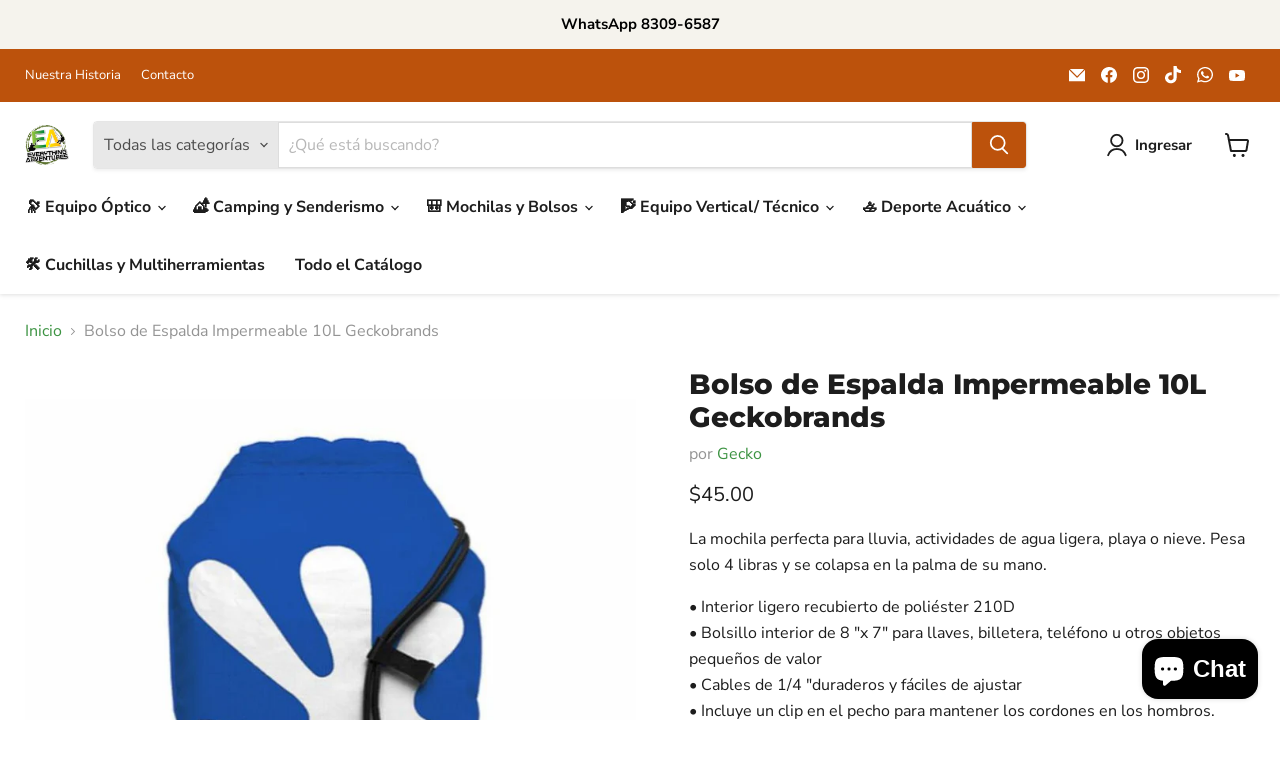

--- FILE ---
content_type: text/html; charset=utf-8
request_url: https://tiendadeaventuracr.com/collections/all/products/bolso-de-espalda-impermeable-10-l-geckobrands?view=recently-viewed
body_size: 1988
content:










  

  

  

  

  

  









<div
  class="productgrid--item  imagestyle--natural      productitem--emphasis  product-recently-viewed-card    show-actions--mobile"
  data-product-item
  data-product-quickshop-url="/products/bolso-de-espalda-impermeable-10-l-geckobrands"
  
    data-recently-viewed-card
  
>
  <div class="productitem" data-product-item-content>
    
    
    
    

    

    

    <div class="productitem__container">
      <div class="product-recently-viewed-card-time" data-product-handle="bolso-de-espalda-impermeable-10-l-geckobrands">
      <button
        class="product-recently-viewed-card-remove"
        aria-label="close"
        data-remove-recently-viewed
      >
        


                                                                        <svg class="icon-remove "    aria-hidden="true"    focusable="false"    role="presentation"    xmlns="http://www.w3.org/2000/svg" width="10" height="10" viewBox="0 0 10 10" xmlns="http://www.w3.org/2000/svg">      <path fill="currentColor" d="M6.08785659,5 L9.77469752,1.31315906 L8.68684094,0.225302476 L5,3.91214341 L1.31315906,0.225302476 L0.225302476,1.31315906 L3.91214341,5 L0.225302476,8.68684094 L1.31315906,9.77469752 L5,6.08785659 L8.68684094,9.77469752 L9.77469752,8.68684094 L6.08785659,5 Z"></path>    </svg>                                              

      </button>
    </div>

      <div class="productitem__image-container">
        <a
          class="productitem--image-link"
          href="/products/bolso-de-espalda-impermeable-10-l-geckobrands"
          tabindex="-1"
          data-product-page-link
        >
          <figure
            class="productitem--image"
            data-product-item-image
            
              style="--product-grid-item-image-aspect-ratio: 1.0;"
            
          >
            
              
                
                

  
    <noscript data-rimg-noscript>
      <img
        
          src="//tiendadeaventuracr.com/cdn/shop/products/BOLSOWATERPROOF10LGECKOBRANDSIMPERMEABLEAMARILLONEONAZUL_512x512.jpg?v=1680638408"
        

        alt="Bolso de Espalda Impermeable 10L Geckobrands Verde Neon Azul"
        data-rimg="noscript"
        srcset="//tiendadeaventuracr.com/cdn/shop/products/BOLSOWATERPROOF10LGECKOBRANDSIMPERMEABLEAMARILLONEONAZUL_512x512.jpg?v=1680638408 1x, //tiendadeaventuracr.com/cdn/shop/products/BOLSOWATERPROOF10LGECKOBRANDSIMPERMEABLEAMARILLONEONAZUL_998x998.jpg?v=1680638408 1.95x"
        class="productitem--image-alternate"
        
        
      >
    </noscript>
  

  <img
    
      src="//tiendadeaventuracr.com/cdn/shop/products/BOLSOWATERPROOF10LGECKOBRANDSIMPERMEABLEAMARILLONEONAZUL_512x512.jpg?v=1680638408"
    
    alt="Bolso de Espalda Impermeable 10L Geckobrands Verde Neon Azul"

    
      data-rimg="lazy"
      data-rimg-scale="1"
      data-rimg-template="//tiendadeaventuracr.com/cdn/shop/products/BOLSOWATERPROOF10LGECKOBRANDSIMPERMEABLEAMARILLONEONAZUL_{size}.jpg?v=1680638408"
      data-rimg-max="1000x1000"
      data-rimg-crop="false"
      
      srcset="data:image/svg+xml;utf8,<svg%20xmlns='http://www.w3.org/2000/svg'%20width='512'%20height='512'></svg>"
    

    class="productitem--image-alternate"
    
    
  >



  <div data-rimg-canvas></div>


              
              

  
    <noscript data-rimg-noscript>
      <img
        
          src="//tiendadeaventuracr.com/cdn/shop/products/BolsowaterproofGecko_contraagua_negroAzulVerdeGrisCelesteCaminatasGuiado_3_512x512.jpg?v=1671914037"
        

        alt="Bolso de Espalda Impermeable 10L Geckobrands Azul Blanco"
        data-rimg="noscript"
        srcset="//tiendadeaventuracr.com/cdn/shop/products/BolsowaterproofGecko_contraagua_negroAzulVerdeGrisCelesteCaminatasGuiado_3_512x512.jpg?v=1671914037 1x, //tiendadeaventuracr.com/cdn/shop/products/BolsowaterproofGecko_contraagua_negroAzulVerdeGrisCelesteCaminatasGuiado_3_998x998.jpg?v=1671914037 1.95x"
        class="productitem--image-primary"
        
        
      >
    </noscript>
  

  <img
    
      src="//tiendadeaventuracr.com/cdn/shop/products/BolsowaterproofGecko_contraagua_negroAzulVerdeGrisCelesteCaminatasGuiado_3_512x512.jpg?v=1671914037"
    
    alt="Bolso de Espalda Impermeable 10L Geckobrands Azul Blanco"

    
      data-rimg="lazy"
      data-rimg-scale="1"
      data-rimg-template="//tiendadeaventuracr.com/cdn/shop/products/BolsowaterproofGecko_contraagua_negroAzulVerdeGrisCelesteCaminatasGuiado_3_{size}.jpg?v=1671914037"
      data-rimg-max="1000x1000"
      data-rimg-crop="false"
      
      srcset="data:image/svg+xml;utf8,<svg%20xmlns='http://www.w3.org/2000/svg'%20width='512'%20height='512'></svg>"
    

    class="productitem--image-primary"
    
    
  >



  <div data-rimg-canvas></div>


            

            



























  
  
  

  <span class="productitem__badge productitem__badge--sale"
    data-badge-sales
    style="display: none;"
  >
    <span data-badge-sales-range>
      
        
          Ahorre <span data-price-percent-saved>0</span>%
        
      
    </span>
    <span data-badge-sales-single style="display: none;">
      
        Ahorre <span data-price-percent-saved></span>%
      
    </span>
  </span>

            <span class="visually-hidden">Bolso de Espalda Impermeable 10L Geckobrands</span>
          </figure>
        </a>
      </div><div class="productitem--info">
        
          
        

        
          






























<div class="price productitem__price ">
  
    <div
      class="price__compare-at visible"
      data-price-compare-container
    >

      
        <span class="money price__original" data-price-original></span>
      
    </div>


    
      
      <div class="price__compare-at--hidden" data-compare-price-range-hidden>
        
          <span class="visually-hidden">Precio original</span>
          <span class="money price__compare-at--min" data-price-compare-min>
            $0.00
          </span>
          -
          <span class="visually-hidden">Precio original</span>
          <span class="money price__compare-at--max" data-price-compare-max>
            $0.00
          </span>
        
      </div>
      <div class="price__compare-at--hidden" data-compare-price-hidden>
        <span class="visually-hidden">Precio original</span>
        <span class="money price__compare-at--single" data-price-compare>
          $0.00
        </span>
      </div>
    
  

  <div class="price__current price__current--emphasize " data-price-container>

    

    
      
      
      <span class="money" data-price>
        $45.00
      </span>
    
    
  </div>

  
    
    <div class="price__current--hidden" data-current-price-range-hidden>
      
        <span class="money price__current--min" data-price-min>$45.00</span>
        -
        <span class="money price__current--max" data-price-max>$45.00</span>
      
    </div>
    <div class="price__current--hidden" data-current-price-hidden>
      <span class="visually-hidden">Precio actual</span>
      <span class="money" data-price>
        $45.00
      </span>
    </div>
  

  
    
    
    
    

    <div
      class="
        productitem__unit-price
        hidden
      "
      data-unit-price
    >
      <span class="productitem__total-quantity" data-total-quantity></span> | <span class="productitem__unit-price--amount money" data-unit-price-amount></span> / <span class="productitem__unit-price--measure" data-unit-price-measure></span>
    </div>
  

  
</div>


        

        <h2 class="productitem--title">
          <a href="/products/bolso-de-espalda-impermeable-10-l-geckobrands" data-product-page-link>
            Bolso de Espalda Impermeable 10L Geckobrands
          </a>
        </h2>

        
          
            <span class="productitem--vendor">
              <a href="/collections/vendors?q=Gecko" title="Gecko">Gecko</a>
            </span>
          
        

        

        
          

          
<!-- Start of Judge.me code -->
  <div class='jdgm-widget jdgm-preview-badge'>
    
  </div>
<!-- End of Judge.me code -->
            
          
        

        
          <div class="productitem--description">
            <p>La mochila perfecta para lluvia, actividades de agua ligera, playa o nieve. Pesa solo 4 libras y se colapsa en la palma de su mano.
• Interior lige...</p>

            
              <a
                href="/products/bolso-de-espalda-impermeable-10-l-geckobrands"
                class="productitem--link"
                data-product-page-link
              >
                Ver todos los detalles
              </a>
            
          </div>
        
      </div>

      
    </div>
  </div>

  
    <script type="application/json" data-quick-buy-settings>
      {
        "cart_redirection": false,
        "money_format": "${{amount}}"
      }
    </script>
  
</div>


--- FILE ---
content_type: text/javascript; charset=utf-8
request_url: https://tiendadeaventuracr.com/products/bolso-de-espalda-impermeable-10-l-geckobrands.js
body_size: 1054
content:
{"id":7868279947511,"title":"Bolso de Espalda Impermeable 10L Geckobrands","handle":"bolso-de-espalda-impermeable-10-l-geckobrands","description":"\u003cp data-mce-fragment=\"1\"\u003eLa mochila perfecta para lluvia, actividades de agua ligera, playa o nieve. Pesa solo 4 libras y se colapsa en la palma de su mano.\u003c\/p\u003e\n\u003cp data-mce-fragment=\"1\"\u003e• Interior ligero recubierto de poliéster 210D\u003cbr data-mce-fragment=\"1\"\u003e• Bolsillo interior de 8 \"x 7\" para llaves, billetera, teléfono u otros objetos pequeños de valor\u003cbr data-mce-fragment=\"1\"\u003e• Cables de 1\/4 \"duraderos y fáciles de ajustar\u003cbr data-mce-fragment=\"1\"\u003e• Incluye un clip en el pecho para mantener los cordones en los hombros.\u003c\/p\u003e","published_at":"2023-03-20T03:24:42-11:00","created_at":"2022-12-24T07:24:09-11:00","vendor":"Gecko","type":"Backpacks","tags":[],"price":4500,"price_min":4500,"price_max":4500,"available":true,"price_varies":false,"compare_at_price":0,"compare_at_price_min":0,"compare_at_price_max":0,"compare_at_price_varies":false,"variants":[{"id":43671820468471,"title":"Azul\/Blanco","option1":"Azul\/Blanco","option2":null,"option3":null,"sku":"","requires_shipping":true,"taxable":true,"featured_image":{"id":38843942502647,"product_id":7868279947511,"position":1,"created_at":"2022-12-24T09:33:29-11:00","updated_at":"2022-12-24T09:33:57-11:00","alt":"Bolso de Espalda Impermeable 10L Geckobrands Azul Blanco","width":1000,"height":1000,"src":"https:\/\/cdn.shopify.com\/s\/files\/1\/2451\/6993\/products\/BolsowaterproofGecko_contraagua_negroAzulVerdeGrisCelesteCaminatasGuiado_3.jpg?v=1671914037","variant_ids":[43671820468471]},"available":false,"name":"Bolso de Espalda Impermeable 10L Geckobrands - Azul\/Blanco","public_title":"Azul\/Blanco","options":["Azul\/Blanco"],"price":4500,"weight":250,"compare_at_price":0,"inventory_management":"shopify","barcode":"","featured_media":{"alt":"Bolso de Espalda Impermeable 10L Geckobrands Azul Blanco","id":31434880876791,"position":1,"preview_image":{"aspect_ratio":1.0,"height":1000,"width":1000,"src":"https:\/\/cdn.shopify.com\/s\/files\/1\/2451\/6993\/products\/BolsowaterproofGecko_contraagua_negroAzulVerdeGrisCelesteCaminatasGuiado_3.jpg?v=1671914037"}},"requires_selling_plan":false,"selling_plan_allocations":[]},{"id":43792201416951,"title":"Gris\/Rosado","option1":"Gris\/Rosado","option2":null,"option3":null,"sku":"","requires_shipping":true,"taxable":true,"featured_image":{"id":39530906747127,"product_id":7868279947511,"position":3,"created_at":"2023-04-04T09:00:07-11:00","updated_at":"2023-04-04T09:00:09-11:00","alt":"Bolso de Espalda Impermeable 10L Geckobrands Gris Rosado","width":1000,"height":1000,"src":"https:\/\/cdn.shopify.com\/s\/files\/1\/2451\/6993\/products\/BOLSOWATERPROOF10LGECKOBRANDSIMPERMEABLEGRISROSADO.jpg?v=1680638409","variant_ids":[43792201416951]},"available":false,"name":"Bolso de Espalda Impermeable 10L Geckobrands - Gris\/Rosado","public_title":"Gris\/Rosado","options":["Gris\/Rosado"],"price":4500,"weight":250,"compare_at_price":0,"inventory_management":"shopify","barcode":"","featured_media":{"alt":"Bolso de Espalda Impermeable 10L Geckobrands Gris Rosado","id":32130086502647,"position":3,"preview_image":{"aspect_ratio":1.0,"height":1000,"width":1000,"src":"https:\/\/cdn.shopify.com\/s\/files\/1\/2451\/6993\/products\/BOLSOWATERPROOF10LGECKOBRANDSIMPERMEABLEGRISROSADO.jpg?v=1680638409"}},"requires_selling_plan":false,"selling_plan_allocations":[]},{"id":43792201941239,"title":"Naranja\/Gris","option1":"Naranja\/Gris","option2":null,"option3":null,"sku":"","requires_shipping":true,"taxable":true,"featured_image":{"id":39530907009271,"product_id":7868279947511,"position":6,"created_at":"2023-04-04T09:00:07-11:00","updated_at":"2023-04-04T09:00:10-11:00","alt":"Bolso de Espalda Impermeable 10L Geckobrands Naranja Gris","width":1000,"height":1000,"src":"https:\/\/cdn.shopify.com\/s\/files\/1\/2451\/6993\/products\/BOLSOWATERPROOF10LGECKOBRANDSIMPERMEABLENARANJAGRIS.jpg?v=1680638410","variant_ids":[43792201941239]},"available":false,"name":"Bolso de Espalda Impermeable 10L Geckobrands - Naranja\/Gris","public_title":"Naranja\/Gris","options":["Naranja\/Gris"],"price":4500,"weight":250,"compare_at_price":0,"inventory_management":"shopify","barcode":"","featured_media":{"alt":"Bolso de Espalda Impermeable 10L Geckobrands Naranja Gris","id":32130086600951,"position":6,"preview_image":{"aspect_ratio":1.0,"height":1000,"width":1000,"src":"https:\/\/cdn.shopify.com\/s\/files\/1\/2451\/6993\/products\/BOLSOWATERPROOF10LGECKOBRANDSIMPERMEABLENARANJAGRIS.jpg?v=1680638410"}},"requires_selling_plan":false,"selling_plan_allocations":[]},{"id":43792202105079,"title":"Negro\/Amarillo","option1":"Negro\/Amarillo","option2":null,"option3":null,"sku":"","requires_shipping":true,"taxable":true,"featured_image":{"id":39530907042039,"product_id":7868279947511,"position":5,"created_at":"2023-04-04T09:00:07-11:00","updated_at":"2023-04-04T09:00:11-11:00","alt":"Bolso de Espalda Impermeable 10L Geckobrands Negro Amarillo","width":1000,"height":1000,"src":"https:\/\/cdn.shopify.com\/s\/files\/1\/2451\/6993\/products\/BOLSOWATERPROOF10LGECKOBRANDSIMPERMEABLENEGROAMARILLO.jpg?v=1680638411","variant_ids":[43792202105079]},"available":false,"name":"Bolso de Espalda Impermeable 10L Geckobrands - Negro\/Amarillo","public_title":"Negro\/Amarillo","options":["Negro\/Amarillo"],"price":4500,"weight":250,"compare_at_price":0,"inventory_management":"shopify","barcode":"","featured_media":{"alt":"Bolso de Espalda Impermeable 10L Geckobrands Negro Amarillo","id":32130086568183,"position":5,"preview_image":{"aspect_ratio":1.0,"height":1000,"width":1000,"src":"https:\/\/cdn.shopify.com\/s\/files\/1\/2451\/6993\/products\/BOLSOWATERPROOF10LGECKOBRANDSIMPERMEABLENEGROAMARILLO.jpg?v=1680638411"}},"requires_selling_plan":false,"selling_plan_allocations":[]},{"id":43792202170615,"title":"Verde Neon\/Azul","option1":"Verde Neon\/Azul","option2":null,"option3":null,"sku":"","requires_shipping":true,"taxable":true,"featured_image":{"id":39530906648823,"product_id":7868279947511,"position":2,"created_at":"2023-04-04T09:00:07-11:00","updated_at":"2023-04-04T09:00:08-11:00","alt":"Bolso de Espalda Impermeable 10L Geckobrands Verde Neon Azul","width":1000,"height":1000,"src":"https:\/\/cdn.shopify.com\/s\/files\/1\/2451\/6993\/products\/BOLSOWATERPROOF10LGECKOBRANDSIMPERMEABLEAMARILLONEONAZUL.jpg?v=1680638408","variant_ids":[43792202170615]},"available":true,"name":"Bolso de Espalda Impermeable 10L Geckobrands - Verde Neon\/Azul","public_title":"Verde Neon\/Azul","options":["Verde Neon\/Azul"],"price":4500,"weight":250,"compare_at_price":0,"inventory_management":"shopify","barcode":"","featured_media":{"alt":"Bolso de Espalda Impermeable 10L Geckobrands Verde Neon Azul","id":32130086437111,"position":2,"preview_image":{"aspect_ratio":1.0,"height":1000,"width":1000,"src":"https:\/\/cdn.shopify.com\/s\/files\/1\/2451\/6993\/products\/BOLSOWATERPROOF10LGECKOBRANDSIMPERMEABLEAMARILLONEONAZUL.jpg?v=1680638408"}},"requires_selling_plan":false,"selling_plan_allocations":[]},{"id":43792202203383,"title":"Camuflado RealTree","option1":"Camuflado RealTree","option2":null,"option3":null,"sku":"","requires_shipping":true,"taxable":true,"featured_image":{"id":39530906714359,"product_id":7868279947511,"position":4,"created_at":"2023-04-04T09:00:07-11:00","updated_at":"2023-04-04T09:00:09-11:00","alt":"Bolso de Espalda Impermeable 10L Geckobrands Camuflado RealTree","width":1000,"height":1000,"src":"https:\/\/cdn.shopify.com\/s\/files\/1\/2451\/6993\/products\/BOLSOWATERPROOF10LGECKOBRANDSIMPERMEABLECAMUFLADO.jpg?v=1680638409","variant_ids":[43792202203383]},"available":false,"name":"Bolso de Espalda Impermeable 10L Geckobrands - Camuflado RealTree","public_title":"Camuflado RealTree","options":["Camuflado RealTree"],"price":4500,"weight":250,"compare_at_price":0,"inventory_management":"shopify","barcode":"","featured_media":{"alt":"Bolso de Espalda Impermeable 10L Geckobrands Camuflado RealTree","id":32130086535415,"position":4,"preview_image":{"aspect_ratio":1.0,"height":1000,"width":1000,"src":"https:\/\/cdn.shopify.com\/s\/files\/1\/2451\/6993\/products\/BOLSOWATERPROOF10LGECKOBRANDSIMPERMEABLECAMUFLADO.jpg?v=1680638409"}},"requires_selling_plan":false,"selling_plan_allocations":[]}],"images":["\/\/cdn.shopify.com\/s\/files\/1\/2451\/6993\/products\/BolsowaterproofGecko_contraagua_negroAzulVerdeGrisCelesteCaminatasGuiado_3.jpg?v=1671914037","\/\/cdn.shopify.com\/s\/files\/1\/2451\/6993\/products\/BOLSOWATERPROOF10LGECKOBRANDSIMPERMEABLEAMARILLONEONAZUL.jpg?v=1680638408","\/\/cdn.shopify.com\/s\/files\/1\/2451\/6993\/products\/BOLSOWATERPROOF10LGECKOBRANDSIMPERMEABLEGRISROSADO.jpg?v=1680638409","\/\/cdn.shopify.com\/s\/files\/1\/2451\/6993\/products\/BOLSOWATERPROOF10LGECKOBRANDSIMPERMEABLECAMUFLADO.jpg?v=1680638409","\/\/cdn.shopify.com\/s\/files\/1\/2451\/6993\/products\/BOLSOWATERPROOF10LGECKOBRANDSIMPERMEABLENEGROAMARILLO.jpg?v=1680638411","\/\/cdn.shopify.com\/s\/files\/1\/2451\/6993\/products\/BOLSOWATERPROOF10LGECKOBRANDSIMPERMEABLENARANJAGRIS.jpg?v=1680638410"],"featured_image":"\/\/cdn.shopify.com\/s\/files\/1\/2451\/6993\/products\/BolsowaterproofGecko_contraagua_negroAzulVerdeGrisCelesteCaminatasGuiado_3.jpg?v=1671914037","options":[{"name":"Color","position":1,"values":["Azul\/Blanco","Gris\/Rosado","Naranja\/Gris","Negro\/Amarillo","Verde Neon\/Azul","Camuflado RealTree"]}],"url":"\/products\/bolso-de-espalda-impermeable-10-l-geckobrands","media":[{"alt":"Bolso de Espalda Impermeable 10L Geckobrands Azul Blanco","id":31434880876791,"position":1,"preview_image":{"aspect_ratio":1.0,"height":1000,"width":1000,"src":"https:\/\/cdn.shopify.com\/s\/files\/1\/2451\/6993\/products\/BolsowaterproofGecko_contraagua_negroAzulVerdeGrisCelesteCaminatasGuiado_3.jpg?v=1671914037"},"aspect_ratio":1.0,"height":1000,"media_type":"image","src":"https:\/\/cdn.shopify.com\/s\/files\/1\/2451\/6993\/products\/BolsowaterproofGecko_contraagua_negroAzulVerdeGrisCelesteCaminatasGuiado_3.jpg?v=1671914037","width":1000},{"alt":"Bolso de Espalda Impermeable 10L Geckobrands Verde Neon Azul","id":32130086437111,"position":2,"preview_image":{"aspect_ratio":1.0,"height":1000,"width":1000,"src":"https:\/\/cdn.shopify.com\/s\/files\/1\/2451\/6993\/products\/BOLSOWATERPROOF10LGECKOBRANDSIMPERMEABLEAMARILLONEONAZUL.jpg?v=1680638408"},"aspect_ratio":1.0,"height":1000,"media_type":"image","src":"https:\/\/cdn.shopify.com\/s\/files\/1\/2451\/6993\/products\/BOLSOWATERPROOF10LGECKOBRANDSIMPERMEABLEAMARILLONEONAZUL.jpg?v=1680638408","width":1000},{"alt":"Bolso de Espalda Impermeable 10L Geckobrands Gris Rosado","id":32130086502647,"position":3,"preview_image":{"aspect_ratio":1.0,"height":1000,"width":1000,"src":"https:\/\/cdn.shopify.com\/s\/files\/1\/2451\/6993\/products\/BOLSOWATERPROOF10LGECKOBRANDSIMPERMEABLEGRISROSADO.jpg?v=1680638409"},"aspect_ratio":1.0,"height":1000,"media_type":"image","src":"https:\/\/cdn.shopify.com\/s\/files\/1\/2451\/6993\/products\/BOLSOWATERPROOF10LGECKOBRANDSIMPERMEABLEGRISROSADO.jpg?v=1680638409","width":1000},{"alt":"Bolso de Espalda Impermeable 10L Geckobrands Camuflado RealTree","id":32130086535415,"position":4,"preview_image":{"aspect_ratio":1.0,"height":1000,"width":1000,"src":"https:\/\/cdn.shopify.com\/s\/files\/1\/2451\/6993\/products\/BOLSOWATERPROOF10LGECKOBRANDSIMPERMEABLECAMUFLADO.jpg?v=1680638409"},"aspect_ratio":1.0,"height":1000,"media_type":"image","src":"https:\/\/cdn.shopify.com\/s\/files\/1\/2451\/6993\/products\/BOLSOWATERPROOF10LGECKOBRANDSIMPERMEABLECAMUFLADO.jpg?v=1680638409","width":1000},{"alt":"Bolso de Espalda Impermeable 10L Geckobrands Negro Amarillo","id":32130086568183,"position":5,"preview_image":{"aspect_ratio":1.0,"height":1000,"width":1000,"src":"https:\/\/cdn.shopify.com\/s\/files\/1\/2451\/6993\/products\/BOLSOWATERPROOF10LGECKOBRANDSIMPERMEABLENEGROAMARILLO.jpg?v=1680638411"},"aspect_ratio":1.0,"height":1000,"media_type":"image","src":"https:\/\/cdn.shopify.com\/s\/files\/1\/2451\/6993\/products\/BOLSOWATERPROOF10LGECKOBRANDSIMPERMEABLENEGROAMARILLO.jpg?v=1680638411","width":1000},{"alt":"Bolso de Espalda Impermeable 10L Geckobrands Naranja Gris","id":32130086600951,"position":6,"preview_image":{"aspect_ratio":1.0,"height":1000,"width":1000,"src":"https:\/\/cdn.shopify.com\/s\/files\/1\/2451\/6993\/products\/BOLSOWATERPROOF10LGECKOBRANDSIMPERMEABLENARANJAGRIS.jpg?v=1680638410"},"aspect_ratio":1.0,"height":1000,"media_type":"image","src":"https:\/\/cdn.shopify.com\/s\/files\/1\/2451\/6993\/products\/BOLSOWATERPROOF10LGECKOBRANDSIMPERMEABLENARANJAGRIS.jpg?v=1680638410","width":1000}],"requires_selling_plan":false,"selling_plan_groups":[]}